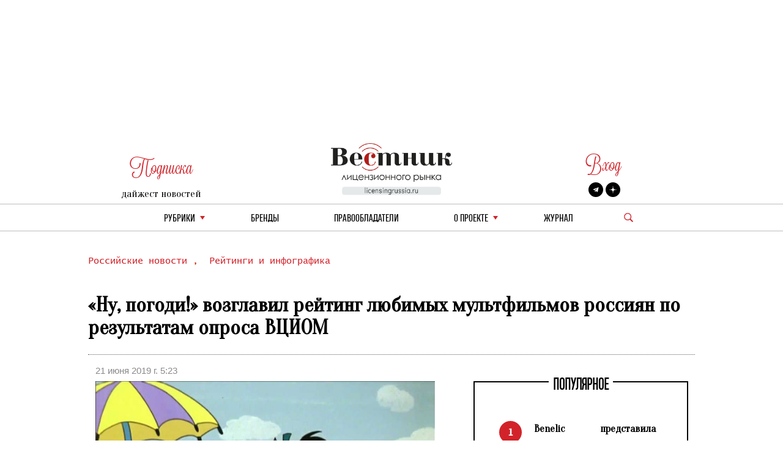

--- FILE ---
content_type: text/html; charset=utf-8
request_url: https://licensingrussia.ru/article/6763-nu-pogodi-vozglavil-reiting-liubimykh-multfilmov-rossiian-po-rezultatam-oprosa-vtsiom/
body_size: 8909
content:
<!DOCTYPE html><html lang="ru"><head><title>«Ну, погоди!» возглавил рейтинг любимых мультфильмов россиян по результатам опроса ВЦИОМ 21 июня 2019 г. 5:23</title><link rel="shortcut icon" type="image/png" href="/static/vestnik_2_0/img/favicon.ico"><link rel="shortcut icon" href="/static/vestnik_2_0/img/favicon.ico"><meta name="viewport" content="width=device-width, initial-scale=1.0"><link rel="stylesheet" href="/static/CACHE/css/output.fe25e0623592.css" type="text/css"><link rel="preconnect" href="https://fonts.googleapis.com"><link rel="preconnect" href="https://fonts.gstatic.com" crossorigin><link href="https://fonts.googleapis.com/css2?family=Oranienbaum&display=swap" rel="stylesheet"><meta
	name="Googlebot-News"
	content="noindex, nofollow"
><meta
	name="googlebot"
	content="noindex, nofollow"
><meta
	name="keywords"
	content="«Ну, погоди!» возглавил рейтинг любимых мультфильмов россиян по результатам опроса ВЦИОМ"
><meta
	name="description"
	content="«Ну, погоди!» возглавил рейтинг любимых мультфильмов россиян по результатам опроса ВЦИОМ"
><meta
	property="og:locale"
	content="ru_RU"
><meta
	property="og:type"
	content="article"
><meta
	property="og:title"
	content="«Ну, погоди!» возглавил рейтинг любимых мультфильмов россиян по результатам опроса ВЦИОМ"
><meta
	property="og:description"
	content="Всероссийский центр изучения общественного мнения (ВЦИОМ) представляет данные опроса о том, сколько взрослых россиян смотрели легендарный &amp;laquo;Ну Погоди&amp;raquo;, какая доля родителей показали бы его своим детям и какие мультфильмы любят россияне."
><meta
	property="og:image"
	content="https://licensingrussia.ru/media/posts/4e1fe65f-c551-47a1-b607-0d19723c0459.jpg"
><meta
	property="og:image:width"
	content="800"
><meta
	property="og:image:height"
	content="640"
><meta
	property="fb:app_id"
	content="446784879098627"
><meta property="og:url" content="https://licensingrussia.ru/article/6763-nu-pogodi-vozglavil-reiting-liubimykh-multfilmov-rossiian-po-rezultatam-oprosa-vtsiom/"><meta property="og:site_name" content="Вестник лицензионного рынка"><script type="application/ld+json">{"@context": "https://schema.org/", "@graph": [{"@context": "https://schema.org/", "@type": "BreadcrumbList", "itemListElement": [{"@type": "ListItem", "item": "https://licensingrussia.ru/", "name": "Вестник лицензионного рынка", "position": 1}, {"@type": "ListItem", "item": "https://licensingrussia.ru/search_by_category/rossiiskie-novosti/", "name": "Российские новости", "position": 2}, {"@type": "ListItem", "item": "https://licensingrussia.ru/search_by_category/6763-nu-pogodi-vozglavil-reiting-liubimykh-multfilmov-rossiian-po-rezultatam-oprosa-vtsiom/", "name": "«Ну, погоди!» возглавил рейтинг любимых мультфильмов россиян по результатам опроса ВЦИОМ", "position": 3}], "name": "The Company"}, {"@context": "https://schema.org", "@type": "NewsArticle", "datePublished": "2019-06-21T05:23:25", "headline": "«Ну, погоди!» возглавил рейтинг любимых мультфильмов россиян по результатам опроса ВЦИОМ", "image": ["/media/posts/4e1fe65f-c551-47a1-b607-0d19723c0459.jpg"], "mainEntityOfPage": {"@id": "https://google.com/article", "@type": "WebPage"}}]}</script><script src="https://js.sentry-cdn.com/f286c19975e4470497ea710d8bacfacf.min.js" crossorigin="anonymous"></script><!-- Google tag (gtag.js) --><script async src="https://www.googletagmanager.com/gtag/js?id=G-FNV2NPCM3H"></script><script>
		window.dataLayer = window.dataLayer || [];
		function gtag() { dataLayer.push(arguments); }
		gtag('js', new Date());

		gtag('config', 'G-FNV2NPCM3H');
	</script><!-- Yandex.Metrika counter --><script>
		(function (m, e, t, r, i, k, a) {
			m[i] = m[i] || function () { (m[i].a = m[i].a || []).push(arguments) };
			m[i].l = 1 * new Date(); k = e.createElement(t), a = e.getElementsByTagName(t)[0], k.async = 1, k.src = r, a.parentNode.insertBefore(k, a)
		})
			(window, document, "script", "https://mc.yandex.ru/metrika/tag.js", "ym");
		ym(51807719, "init", {
			id: 51807719,
			clickmap: true,
			trackLinks: true,
			accurateTrackBounce: true,
			webvisor: true
		});
	</script><noscript><div><img src="https://mc.yandex.ru/watch/51807719" style="position:absolute; left:-9999px;" alt=""></div></noscript><!-- /Yandex.Metrika counter --></head><body><div class="container base"><div class="row"><div class="col s12 center-align header mob valign-wrapper hide-on-med-and-up"><a class="click svg_logo_min" href="/"></a><div class="r svg_menu center-align"></div><div class="search_logo_mob click"></div><div class="search_top_desc_block hide"><div class="search_top_desc_fields"><input autocomplete="new-password" id="start_search_text_mob" class="font_o start_search_text"
							type="text" value="" name="search"><div class="vertical_line"></div><img class="click start_search_link start_search_link_mob"
							src="/static/vestnik_2_0/img/arrow_right.png" alt="r_arrow"></div></div></div><div class="col s4 center-align header valign-wrapper hide-on-small-and-down" style="padding-top: 26px;"><div class="left"><div class="r login login_sub center-align"><div class="subscribe_title">Подписка</div></div><div class="subscribe_content sub_text sub_text_top"><a class="modal-trigger" href="#modal1">дайжест новостей</a></div></div></div><div class="col s4 center-align header valign-wrapper hide-on-small-and-down"><a class="click svg_logo" href="/"></a></div><div class="col s4 center-align header valign-wrapper hide-on-small-and-down" style="padding-top: 26px;"><div class="right"><div class="r login login_sub center-align"><a class="r subscribe_title modal-trigger" href="#login">Вход</a></div><div class="subscribe_content socials"><a href="https://t.me/LicensingVestnik/" class="social social_twitter" target="_blank"></a><a href="https://zen.yandex.ru/id/625eca74aabc490273417053" class="social social_zen"
							target="_blank"></a></div></div></div></div><div class="row hide-on-med-and-up mobile_menu hide"><div class="col s12"><!--			<div class="col s12 font_e mob_menu_item">--><!--				{--><!--				<span class="font_o"><a data-lang="en" class="menu_link set_lang_ " href="/language/en/">EN</a>&nbsp;/&nbsp;<a data-lang="ru" class="menu_link set_lang_  r " href="/language/ru/"> RU</a></span>--><!--				}--><!--			</div>--><!--			<div class="col s12 font_e mob_menu_item">--><!--				{--><!--				<span class="font_o">--><!--					<a class="modal-trigger" href="#login">Вход</a> &nbsp;/&nbsp;--><!--					<a class="modal-trigger" href="/accounts/signup/">Регистрация</a>--><!--				</span>--><!--				}--><!--			</div>--><div class="col s12 mob_menu_item_small mob_drop_main"><span class="item">рубрики</span><div class="drop_mob"></div><div class="menu_drop_headings_mob hide"><div class="row font_o"><div class="col s12"><div><a href="/search_by_category/rossiiskie-novosti/">Российские новости</a></div></div><div class="col s12"><div><a href="/search_by_category/iuridicheskaia-praktika/">Юридическая практика</a></div></div><div class="col s12"><div><a href="/search_by_category/interviu-i-analitika/">Интервью и аналитика</a></div></div><div class="col s12"><div><a href="/search_by_category/reitingi-i-infografika/">Рейтинги и инфографика</a></div></div><div class="col s12"><div><a href="/search_by_category/meropriiatiia-i-vystavki/">Мероприятия и выставки</a></div></div><div class="col s12"><div><a href="/search_by_category/luchshee-iz-arkhiva/">Лучшее из архива</a></div></div><div class="col s12"><div><a href="/search_by_category/novye-litsenzii/">Новые лицензии</a></div></div><div class="col s12"><div><a href="/search_by_category/vakansii-v-litsenzirovanii/">Вакансии в лицензировании</a></div></div><div class="col s12"><div><a href="/search_by_category/za-rubezhom/">За рубежом</a></div></div><div class="col s12"><div><a href="/search_by_category/brendy-dlia-vzrosloi-auditorii/">Бренды для взрослой аудитории</a></div></div><div class="col s12"><div><a href="/search_by_category/merch/">Мерч</a></div></div></div></div></div><div class="col s12 mob_menu_item_small"><a class="menu_link item" href="/brands/">бренды</a></div><div class="col s12 mob_menu_item_small"><span class="item"><a class="menu_link" href="/licensors-and-agencies/">
							Правообладатели
						</a></span></div><div class="col s12 mob_menu_item_small mob_drop_main"><span class="item">о проекте</span><div class="drop_mob"></div><div class="menu_drop_headings_mob hide"><a href="/licensing_video_course/" class="menu_link item">О лицензировании</a><br><a class="menu_link item" href="/about/">контакты</a><br><a class="menu_link item" href="/partners/">наши партнеры</a></div></div><div class="col s12 mob_menu_item_small"><a href="/magazines/" class="menu_link item">Журнал</a></div><div class="col s12 mob_menu_item_small"></div><div class="col s12 mob_menu_item_small"><a class="modal-trigger item" href="#modal1">подписка на новости</a></div></div></div><div class="row"><div class="col s12 center-align menu hide-on-small-and-down"><div class="drop_main"><a class="menu_link" href="#">рубрики</a><div class="drop"></div><div class="menu_drop_headings hide"><div class="row font_o"><div class="col m6 menu_drop_headings_left"><div><a href="/search_by_category/rossiiskie-novosti/">Российские новости</a></div></div><div class="col m6 menu_drop_headings_left"><div><a href="/search_by_category/iuridicheskaia-praktika/">Юридическая практика</a></div></div><div class="col m6 menu_drop_headings_left"><div><a href="/search_by_category/interviu-i-analitika/">Интервью и аналитика</a></div></div><div class="col m6 menu_drop_headings_left"><div><a href="/search_by_category/reitingi-i-infografika/">Рейтинги и инфографика</a></div></div><div class="col m6 menu_drop_headings_left"><div><a href="/search_by_category/meropriiatiia-i-vystavki/">Мероприятия и выставки</a></div></div><div class="col m6 menu_drop_headings_left"><div><a href="/search_by_category/luchshee-iz-arkhiva/">Лучшее из архива</a></div></div><div class="col m6 menu_drop_headings_left"><div><a href="/search_by_category/novye-litsenzii/">Новые лицензии</a></div></div><div class="col m6 menu_drop_headings_left"><div><a href="/search_by_category/vakansii-v-litsenzirovanii/">Вакансии в лицензировании</a></div></div><div class="col m6 menu_drop_headings_left"><div><a href="/search_by_category/za-rubezhom/">За рубежом</a></div></div><div class="col m6 menu_drop_headings_left"><div><a href="/search_by_category/brendy-dlia-vzrosloi-auditorii/">Бренды для взрослой аудитории</a></div></div><div class="col m6 menu_drop_headings_left"><div><a href="/search_by_category/merch/">Мерч</a></div></div></div></div></div><div><a class="menu_link" href="/brands/">бренды</a></div><div><a class="menu_link" href="/licensors-and-agencies/">Правообладатели</a></div><div class="drop_main"><a class="menu_link" href="#">о проекте</a><div class="drop"></div><div class="menu_drop_headings narrow hide"><a class="menu_link" href="/licensing_video_course/">О лицензировании</a><a class="menu_link" href="/about/">контакты</a><a class="menu_link" href="/partners/">наши партнеры</a></div></div><div><a class="menu_link" href="/magazines/">Журнал</a></div><div class="valign-wrapper menu_search_block"><span class="search_logo click"></span><div class="search_top_desc_block hide"><div class="search_top_desc_fields"><input autocomplete="new-password" id="start_search_text" title="search"
								class="font_o start_search_text" type="text" value="" name="search"><div class="vertical_line"></div><img class="click start_search_link start_search_link_desc" id="start_search_link"
								src="/static/vestnik_2_0/img/arrow_right.png" alt="r_arrow"></div></div></div></div></div></div><div id="login" class="modal"><div class="modal-content"><div class="modal-title">Авторизация</div><form class="subscribe_form"><div class="row"><div class="col s12"><div class="require_contaner"><div class="no_error_input_contaner"><input id="id_login" name="login" type="text" placeholder="Ваш Email"
									autocomplete="off"></div></div></div></div><div class="row"><div class="col s12"><div class="require_contaner"><div class="no_error_input_contaner"><input id="id_password" name="password" type="password" placeholder="Ваш Password"
									autocomplete="off"></div></div></div></div><div class="row"><div class="col s12"><div class="require_contaner"><label><input name="remember" type="checkbox" id="remember"><span>Запомнить меня</span></label></div></div></div><div class="row login_enter"><div class="col s12 center-align"><span class="click login_action">Войти</span></div></div></form><div class="row login_links"><div class="col s12 center-align"><a href="/accounts/signup/">Регистрация</a><a href="/accounts/password/reset/">Забыли пароль?</a></div></div></div><div class="modal-footer login_error subscribe_error hide center-align r"></div></div><div id="modal1" class="modal"><div class="modal-content"><div class="modal-title">Подписка на новости</div><p class="hide subscribe_success">
				Подписка оформленна!
			</p><form class="container subscribe_form"><div class="row"><div class="col s12 m6"><div class="require_contaner"><div class="no_error_input_contaner"><input name="mail" type="text" placeholder="Ваш E-mail"></div><b class="r require">*</b></div></div><div class="col s12 m6 center-align"><div class="click subscribe">Подписаться на новости</div></div></div></form></div><div class="modal-footer subscribe_error hide center-align r"></div></div><div id="modal1_sub" class="modal"><div class="modal-content"><div class="modal-title">Подписка на новости</div><p class=" subscribe_success">
				Вы уже Подписаны!
			</p></div><div class="modal-footer subscribe_error hide center-align r"></div></div><div class="container main article"><div class="row"><div class="col s12 article_content"><div class="categories"><a href="/search_by_category/rossiiskie-novosti/">
					Российские новости
				</a>,&nbsp;
			
				<a href="/search_by_category/reitingi-i-infografika/">
					Рейтинги и инфографика
				</a></div><h1 class="name">
				«Ну, погоди!» возглавил рейтинг любимых мультфильмов россиян по результатам опроса ВЦИОМ
			</h1><div class="line"></div><div class="row"><div class="col s5 data">
					21 июня 2019 г. 5:23
				</div></div><div
				class="row fix_content"
				style="display:flex"
			><div
					class="col s12 m7 content"
					style="display:flex;flex-wrap:wrap;float:none;flex-flow:column"
				><div><img
							alt="img"
							class="image"
							style="background-image:url(/media/cache/4e/0f/4e0f0db4775bfddf7fdd4796fc601cdb.jpg)"
							src="/media/cache/4e/0f/4e0f0db4775bfddf7fdd4796fc601cdb.jpg"
						></div><div class="article_description"><p style="text-align:justify">Всероссийский центр изучения общественного мнения (ВЦИОМ) представляет данные опроса о том, сколько взрослых россиян смотрели легендарный &laquo;Ну Погоди&raquo;, какая доля родителей показали бы его своим детям и какие мультфильмы любят россияне.</p><p style="text-align:justify">&laquo;Ну, погоди!&raquo; уже не первый год возглавляет &laquo;народный рейтинг&raquo; любимых мультфильмов россиян.&nbsp;В 2016 г. в числе самых любимых его назвали 59% россиян, сегодня эта доля&nbsp;увеличилась до 65%.&nbsp;Кроме того, 98% россиян смотрели этот мультфильм: в том числе 80% - все выпуски, еще 18% - некоторые выпуски. Вдобавок, практически каждый родитель (97%) хотел бы показать своему ребёнку &laquo;Ну, погоди!&raquo;, несмотря на то, что сегодня дети чаще смотрят современные российские мультфильмы (13%).</p><p style="text-align:justify">На втором месте в рейтинге любимых россиянами мультфильмов находится советский мультфильм &laquo;Каникулы в Простоквашино&raquo; (31%),&nbsp;на третьем&nbsp;-&nbsp;современный анимационный мультсериал &laquo;Маша и медведь&raquo; (16%). На четвертом месте &ndash; &laquo;Винни-Пух&raquo; (13%), а замыкает пятерку лидеров &laquo;Чебурашка и крокодил Гена&raquo; (10%).</p><p style="text-align:justify">Председатель правления киностудии &laquo;Союзмультфильм&raquo;&nbsp;Юлиана Слащева:</p><p style="text-align:justify">&laquo;В этом году &ldquo;Ну, погоди&rdquo; празднует 50-летний юбилей. Так что результат опроса &ndash; своего рода подарок сериалу. Особенно приятно, что мультфильм не только сохранил свою позицию лидера, но получил рост популярности. С первых дней существования он полюбился и детям, и взрослым. Популярность &laquo;Ну, погоди!&raquo; была такой огромной, что, когда новая серия фильма выходила в прокат и показывалась в московском кинотеатре &ldquo;Баррикады&rdquo;, очередь в кассы вытягивалась на сотни метров.</p><p style="text-align:justify">Вместе с тем, результат опроса показал народное признание, и других мультфильмов, созданных нашей киностудией. В первой десятке оказались &ldquo;Винни-Пух&rdquo;, &ldquo;Крокодил Гена&rdquo; и &ldquo;Бременские музыканты&rdquo;, которые также празднуют в этом году своё 50-летие. Это лишний раз подтверждает, что персонажи живут в сердцах зрителей, а интерес к отечественной анимации не угасает&raquo;.</p><p style="text-align:right">Сообщает пресс-служба студии&nbsp;&laquo;Союзмультфильм&raquo;</p></div></div><div
					class="col s12 m5 middle_catalog_pager font_tt"
					style="float:none;position:relative"
				><fieldset class="attribute-fix hide-on-small-only"><legend><span class="font_h h">ПОПУЛЯРНОЕ</span></legend><ul id="slider"><li><div
				class="pager pager_active"
				data-index="1"
			>
				1
			</div><a
				class="pager_text"
				href="/article/16346-benelic-predstavila-gadzhet-po-motivam-zvezdnykh-voin/"
			>
				Benelic представила гаджет по мотивам «Звездных войн»
			</a></li><li><div
				class="pager"
				data-index="2"
			>
				2
			</div><a
				class="pager_text"
				href="/article/16345-delovaia-programma-vystavki-cjf-detskaia-moda-2026-vesna/"
			>
				Деловая программа выставки «CJF – Детская мода-2026. Весна»
			</a></li><li><div
				class="pager"
				data-index="3"
			>
				3
			</div><a
				class="pager_text"
				href="/article/16344-telekanal-mult-predstavliaet-multserial-goroshek-i-kompaniia/"
			>
				Телеканал «МУЛЬТ» представляет мультсериал «Горошек и компания»
			</a></li><li><div
				class="pager"
				data-index="4"
			>
				4
			</div><a
				class="pager_text"
				href="/article/16343-v-moskve-sostoitsia-pervyi-interaktivnyi-kontsert-malyshariki-slushai-smotri-igrai/"
			>
				В Москве состоится первый интерактивный концерт «Малышарики: слушай, смотри, играй!»
			</a></li><li><div
				class="pager"
				data-index="5"
			>
				5
			</div><a
				class="pager_text"
				href="/article/16342-konstantin-bronzit-sut-iskusstva-v-istoriiakh-kotorye-my-rasskazyvaem/"
			>
				Константин Бронзит: «Суть искусства в историях, которые мы рассказываем»
			</a></li></ul></fieldset><a
						id="article_banner"
						style="top: 0; margin: 20px 0 20px 40px; background-repeat: no-repeat; position:sticky; background-image: url(/media/posts/f77ca711-0cff-4292-a2cd-22e61168705b.jpg); height: 1000px; background-size: contain;"
						
						href="https://t.me/LicensingVestnik"
						
					></a></div></div><div class="hash"><a
					href="/search_by_hash/Рейтинги"
					style="margin:0 auto 0 0!important"
				>#Рейтинги</a></div><div class="social-likes socials_links"><div
					class="mailru"
					title="Поделиться ссылкой в Моём мире"
				>
					Мой мир
				</div><div
					class="vkontakte"
					title="Поделиться ссылкой во Вконтакте"
				>
					Вконтакте
				</div><div
					class="odnoklassniki"
					title="Поделиться ссылкой в Одноклассниках"
				>
					Одноклассники
				</div><div
					class="plusone"
					title="Поделиться ссылкой в Гугл-плюсе"
				>
					Google+
				</div></div></div></div><div class="row"><div class="col s12"><div class="top_catalog"><div class="row news_head"><div class="col s12"><fieldset class="attribute-fix"><legend><span class="font_h h">Российские новости</span></legend></fieldset></div></div><div class="row last_news show-on-medium-and-up hide-on-small-only"><div class="col s12 m4"><a
							href="/article/16207-radiostantsiia-monte-carlo-zapuskaet-sobstvennyi-brend-premialnoi-odezhdy/"
							class="card"
						><div class="card-content white-text"><div style="background-size: cover; background-image: url(/media/cache/d1/36/d13635ab5c9b7cba61fe2830bde4ecaa.jpg)"></div></div></a><div class="card-action"><div class="r font_l cat"><a href="/search_by_category/rossiiskie-novosti/">Российские новости</a></div><div class="head font_tt"><a
									href="/article/16207-radiostantsiia-monte-carlo-zapuskaet-sobstvennyi-brend-premialnoi-odezhdy/"
									style="line-height: 30px"
								>
									Радиостанция Monte Carlo запускает собственный бренд премиальной одежды
								</a></div><div class="text font_l new_family"><a href="/article/16207-radiostantsiia-monte-carlo-zapuskaet-sobstvennyi-brend-premialnoi-odezhdy/"><p>Радиостанция Monte Carlo, входящая в&nbsp;&laquo;Русскую медиагруппу&raquo; (РМГ), осваивает новый рынок, представив собственный фэшн-бренд Monte Carlo est.2025.&nbsp;По&nbsp;словам представителя РМГ, целевая аудитория …</p></a></div><div class="date font_l">
								10 декабря 2025 г. 15:26
							</div><div class="hash font_l"><a href="/search_by_hash/НовыеЛицензии/">
									#НовыеЛицензии
								</a></div></div></div><div class="col s12 m4"><a
							href="/article/16196-goriachaia-novinka-v-burger-king-detskoe-kombo-s-igrushkami-lol-surprise-i-screechers/"
							class="card"
						><div class="card-content white-text"><div style="background-size: cover; background-image: url(/media/cache/94/fd/94fd42e5c27b54969d2748b3fce555a5.jpg)"></div></div></a><div class="card-action"><div class="r font_l cat"><a href="/search_by_category/rossiiskie-novosti/">Российские новости</a></div><div class="head font_tt"><a
									href="/article/16196-goriachaia-novinka-v-burger-king-detskoe-kombo-s-igrushkami-lol-surprise-i-screechers/"
									style="line-height: 30px"
								>
									Горячая новинка в Burger King – детское комбо с игрушками LOL Surprise …
								</a></div><div class="text font_l new_family"><a href="/article/16196-goriachaia-novinka-v-burger-king-detskoe-kombo-s-igrushkami-lol-surprise-i-screechers/"><p>Сеть ресторанов запустила новое детское комбо-оборотень &ndash; сразу с двумя форматами игрушек на выбор.</p></a></div><div class="date font_l">
								10 декабря 2025 г. 15:41
							</div><div class="hash font_l"><a href="/search_by_hash/ПродвижениеБренда/">
									#ПродвижениеБренда
								</a><a href="/search_by_hash/Коллаборации/">
									#Коллаборации
								</a></div></div></div><div class="col s12 m4"><a
							href="/article/16188-bungly-predstavili-limitirovannuiu-kollektsiiu-odezhdy-k-vykhodu-filma-buratino/"
							class="card"
						><div class="card-content white-text"><div style="background-size: cover; background-image: url(/media/cache/5b/3c/5b3c8754fde077c23c62513d8a650dd6.jpg)"></div></div></a><div class="card-action"><div class="r font_l cat"><a href="/search_by_category/rossiiskie-novosti/">Российские новости</a></div><div class="head font_tt"><a
									href="/article/16188-bungly-predstavili-limitirovannuiu-kollektsiiu-odezhdy-k-vykhodu-filma-buratino/"
									style="line-height: 30px"
								>
									BUNGLY представили лимитированную коллекцию одежды к выходу фильма «Буратино»
								</a></div><div class="text font_l new_family"><a href="/article/16188-bungly-predstavili-limitirovannuiu-kollektsiiu-odezhdy-k-vykhodu-filma-buratino/"><p>К выходу в кинопрокат нового полнометражного фильма &laquo;Буратино&raquo; российский бренд BUNGLY запускает лимитированную капсулу. Это полноценная коллекция, где любимая сказка …</p></a></div><div class="date font_l">
								10 декабря 2025 г. 15:45
							</div><div class="hash font_l"><a href="/search_by_hash/ПродвижениеБренда/">
									#ПродвижениеБренда
								</a></div></div></div></div><div class="row news show-on-small hide-on-med-and-up"><div class="col s12"><div class="row"><div class="s12"><div class="row news_item"><div class="col s12 m5"><a href="/article/16216-kion-nazval-samye-populiarnye-multfilmy-2025-goda/"><div class="article_item_img" style="background-image: url(/media/cache/ef/77/ef779abd11f705698322c25db7a92c49.jpg)"></div></a></div><div class="col s12 m7"><div class="news_head_content font_tt"><a href="/article/16216-kion-nazval-samye-populiarnye-multfilmy-2025-goda/">
												«Кион» назвал самые популярные мультфильмы 2025 года
											</a></div><div class="news_date font_l r">
											10 декабря 2025 г. 15:23
										</div><div class="news_content font_l"><a
												class="new_family"
												href="/article/16216-kion-nazval-samye-populiarnye-multfilmy-2025-goda/"
											><p>По данным онлайн-кинотеатра &laquo;Кион&raquo;, в 2025 году зрители чаще всего пересматривали мультфильмы &laquo;Три кота&raquo; и &laquo;Домовенок Кузя&raquo;. Лидерами по популярности стали &laquo;Чебурашка&raquo;, &laquo;Золушка&raquo; и &laquo;Леди Баг и Супер-Кот&raquo;.</p></a></div><div class="news_footer font_l">
										
											#ПродвижениеБренда
										
										</div></div></div></div></div><div class="row"><div class="s12"><div class="row news_item"><div class="col s12 m5"><a href="/article/16254-tekhnolaik-sobral-poklonnikov-na-festivale-comic-con-igromir/"><div class="article_item_img" style="background-image: url(/media/cache/8f/62/8f62b14e6ea95df5c241ad94028f52bd.jpg)"></div></a></div><div class="col s12 m7"><div class="news_head_content font_tt"><a href="/article/16254-tekhnolaik-sobral-poklonnikov-na-festivale-comic-con-igromir/">
												«Технолайк» собрал поклонников на фестивале Comic Con Игромир
											</a></div><div class="news_date font_l r">
											24 декабря 2025 г. 14:38
										</div><div class="news_content font_l"><a
												class="new_family"
												href="/article/16254-tekhnolaik-sobral-poklonnikov-na-festivale-comic-con-igromir/"
											><p>Анимационная компания &laquo;ЯРКО&raquo; (входит в &laquo;Газпром-Медиа Холдинг&raquo;) впервые представила новый анимационный проект &laquo;Технолайк&raquo;, созданный при поддержке Института развития интернета (АНО &laquo;ИРИ&raquo;), на крупнейшем фестивале поп-культуры Comic&nbsp;Con&nbsp;Игромир, который прошел в Москве с 12 по 14 декабря. Участие в фестивале стало масштабным офлайн-появлением сериала и включало показ трейлера, встречу с создателями проекта и косплеем по вселенной проекта.</p></a></div><div class="news_footer font_l">
										
											#ПродвижениеБренда
										
										</div></div></div></div></div><div class="row"><div class="s12"><div class="row news_item"><div class="col s12 m5"><a href="/article/16077-premera-chetvertogo-sezona-multseriala-uletnaia-dostavka/"><div class="article_item_img" style="background-image: url(/media/cache/b9/81/b981a295f7be6441e7f532d195dc664f.jpg)"></div></a></div><div class="col s12 m7"><div class="news_head_content font_tt"><a href="/article/16077-premera-chetvertogo-sezona-multseriala-uletnaia-dostavka/">
												Премьера четвертого сезона мультсериала «Улётная доставка»
											</a></div><div class="news_date font_l r">
											12 ноября 2025 г. 15:25
										</div><div class="news_content font_l"><a
												class="new_family"
												href="/article/16077-premera-chetvertogo-sezona-multseriala-uletnaia-dostavka/"
											><p>14 ноября на RUTUBE и PREMIER&nbsp;состоится премьера четвертого сезона комедийного мультсериала &laquo;Улётная доставка&raquo; от анимационной компании &laquo;ЯРКО&raquo; (входит в &laquo;Газпром-Медиа Холдинг&raquo;). Новые выпуски можно будет смотреть на медиаплощадках каждую пятницу. Всего в четвертом сезоне зрителей ждут 26 увлекательных серий о приключениях учеников Школы доставки.&nbsp;</p></a></div><div class="news_footer font_l">
										
											#ПродвижениеБренда
										
										</div></div></div></div></div></div></div></div><div class="top_catalog"><div class="row news_head"><div class="col s12"><fieldset class="attribute-fix"><legend><span class="font_h h">Рейтинги и инфографика</span></legend></fieldset></div></div><div class="row last_news show-on-medium-and-up hide-on-small-only"></div><div class="row news show-on-small hide-on-med-and-up"><div class="col s12"></div></div></div></div></div></div><div class="container footer"><div class="row"><div class="col s12 m6"><div class="copyright">
					© &quot;Вестник лицензионного рынка&quot;,  licensingrussia.ru, 2009-2026   12+
				</div></div><div class="col s12 m6"><div class="links"></div></div></div></div><input type="hidden" name="csrfmiddlewaretoken" value="3QK1uft5jpBennrNsGHB27YiCb1nPu6GiiE5nAz46KPGn2wJV3D7fnmkCscsP42Q"><link rel="stylesheet" href="/static/CACHE/css/output.563aaa281344.css" type="text/css"><link rel="stylesheet" type="text/css" href="//cdn.jsdelivr.net/npm/slick-carousel@1.8.1/slick/slick.css" /><link rel="stylesheet" href="https://cdn.jsdelivr.net/gh/fancyapps/fancybox@3.5.7/dist/jquery.fancybox.min.css"><link
	rel="stylesheet"
	href="https://cdn.jsdelivr.net/npm/social-likes/dist/social-likes_flat.css"
><script src="/static/CACHE/js/base.e0789db27b97.js"></script><script src="https://cdn.jsdelivr.net/npm/social-likes/dist/social-likes.min.js"></script><script type="text/javascript" src="//cdn.jsdelivr.net/npm/slick-carousel@1.8.1/slick/slick.min.js"></script><script src="https://cdn.jsdelivr.net/gh/fancyapps/fancybox@3.5.7/dist/jquery.fancybox.min.js"></script></body></html>
